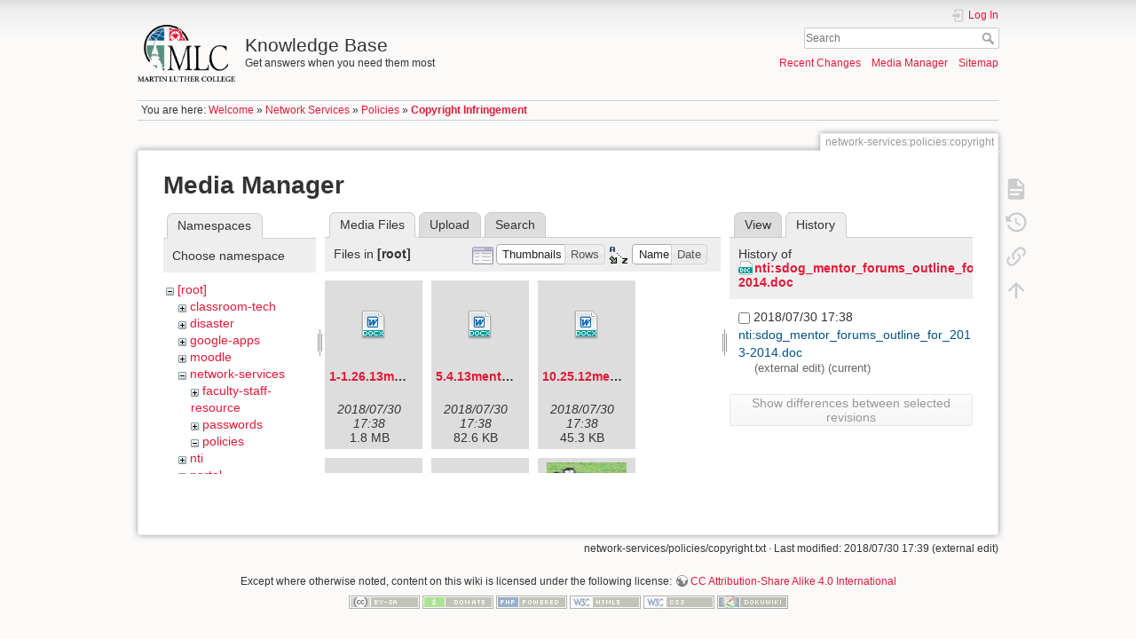

--- FILE ---
content_type: text/html; charset=utf-8
request_url: https://kb.mlc-wels.edu/network-services/policies/copyright?ns=&tab_files=files&do=media&tab_details=history&image=nti%3Asdog_mentor_forums_outline_for_2013-2014.doc
body_size: 35442
content:
<!DOCTYPE html>
<html lang="en" dir="ltr" class="no-js">
<head>
    <meta charset="utf-8" />
    <title>Copyright Infringement [Knowledge Base]</title>
    <script>(function(H){H.className=H.className.replace(/\bno-js\b/,'js')})(document.documentElement)</script>
    <meta name="generator" content="DokuWiki"/>
<meta name="theme-color" content="#008800"/>
<meta name="robots" content="noindex,nofollow"/>
<link rel="search" type="application/opensearchdescription+xml" href="/lib/exe/opensearch.php" title="Knowledge Base"/>
<link rel="start" href="/"/>
<link rel="contents" href="/network-services/policies/copyright?do=index" title="Sitemap"/>
<link rel="manifest" href="/lib/exe/manifest.php"/>
<link rel="alternate" type="application/rss+xml" title="Recent Changes" href="/feed.php"/>
<link rel="alternate" type="application/rss+xml" title="Current namespace" href="/feed.php?mode=list&amp;ns=network-services:policies"/>
<link rel="alternate" type="text/html" title="Plain HTML" href="/_export/xhtml/network-services/policies/copyright"/>
<link rel="alternate" type="text/plain" title="Wiki Markup" href="/_export/raw/network-services/policies/copyright"/>
<link rel="stylesheet" type="text/css" href="/lib/exe/css.php?t=mlc2018&amp;tseed=1393a735d58c0ae305e1561216663cfc"/>
<!--[if gte IE 9]><!-->
<script type="text/javascript">/*<![CDATA[*/var NS='network-services:policies';var JSINFO = {"id":"network-services:policies:copyright","namespace":"network-services:policies","ACT":"media","useHeadingNavigation":1,"useHeadingContent":1};
/*!]]>*/</script>
<script type="text/javascript" charset="utf-8" src="/lib/exe/jquery.php?tseed=23f888679b4f1dc26eef34902aca964f"></script>
<script type="text/javascript" charset="utf-8" src="/lib/exe/js.php?t=mlc2018&amp;tseed=1393a735d58c0ae305e1561216663cfc"></script>
<!--<![endif]-->
    <meta name="viewport" content="width=device-width,initial-scale=1" />
    <link rel="shortcut icon" href="/lib/tpl/mlc2018/images/favicon.ico" />
<link rel="apple-touch-icon" href="/lib/tpl/mlc2018/images/apple-touch-icon.png" />
    </head>

<body>
    <div id="dokuwiki__site"><div id="dokuwiki__top" class="site dokuwiki mode_media tpl_mlc2018     ">

        
<!-- ********** HEADER ********** -->
<div id="dokuwiki__header"><div class="pad group">

    
    <div class="headings group">
        <ul class="a11y skip">
            <li><a href="#dokuwiki__content">skip to content</a></li>
        </ul>

        <h1><a href="/welcome"  accesskey="h" title="[H]"><img src="/_media/logo.png" width="2360" height="1379" alt="" /> <span>Knowledge Base</span></a></h1>
                    <p class="claim">Get answers when you need them most</p>
            </div>

    <div class="tools group">
        <!-- USER TOOLS -->
                    <div id="dokuwiki__usertools">
                <h3 class="a11y">User Tools</h3>
                <ul>
                    <li class="action login"><a href="/network-services/policies/copyright?do=login&amp;sectok=" title="Log In" rel="nofollow"><span>Log In</span><svg xmlns="http://www.w3.org/2000/svg" width="24" height="24" viewBox="0 0 24 24"><path d="M10 17.25V14H3v-4h7V6.75L15.25 12 10 17.25M8 2h9a2 2 0 0 1 2 2v16a2 2 0 0 1-2 2H8a2 2 0 0 1-2-2v-4h2v4h9V4H8v4H6V4a2 2 0 0 1 2-2z"/></svg></a></li>                </ul>
            </div>
        
        <!-- SITE TOOLS -->
        <div id="dokuwiki__sitetools">
            <h3 class="a11y">Site Tools</h3>
            <form action="/welcome" method="get" role="search" class="search doku_form" id="dw__search" accept-charset="utf-8"><input type="hidden" name="do" value="search" /><input type="hidden" name="id" value="network-services:policies:copyright" /><div class="no"><input name="q" type="text" class="edit" title="[F]" accesskey="f" placeholder="Search" autocomplete="on" id="qsearch__in" value="" /><button value="1" type="submit" title="Search">Search</button><div id="qsearch__out" class="ajax_qsearch JSpopup"></div></div></form>            <div class="mobileTools">
                <form action="/doku.php" method="get" accept-charset="utf-8"><div class="no"><input type="hidden" name="id" value="network-services:policies:copyright" /><select name="do" class="edit quickselect" title="Tools"><option value="">Tools</option><optgroup label="Page Tools"><option value="">Show page</option><option value="revisions">Old revisions</option><option value="backlink">Backlinks</option></optgroup><optgroup label="Site Tools"><option value="recent">Recent Changes</option><option value="media">Media Manager</option><option value="index">Sitemap</option></optgroup><optgroup label="User Tools"><option value="login">Log In</option></optgroup></select><button type="submit">&gt;</button></div></form>            </div>
            <ul>
                <li class="action recent"><a href="/network-services/policies/copyright?do=recent" title="Recent Changes [r]" rel="nofollow" accesskey="r">Recent Changes</a></li><li class="action media"><a href="/network-services/policies/copyright?do=media&amp;ns=network-services%3Apolicies" title="Media Manager" rel="nofollow">Media Manager</a></li><li class="action index"><a href="/network-services/policies/copyright?do=index" title="Sitemap [x]" rel="nofollow" accesskey="x">Sitemap</a></li>            </ul>
        </div>

    </div>

    <!-- BREADCRUMBS -->
            <div class="breadcrumbs">
                            <div class="youarehere"><span class="bchead">You are here: </span><span class="home"><bdi><a href="/welcome" class="wikilink1" title="welcome">Welcome</a></bdi></span> » <bdi><a href="/network-services" class="wikilink1" title="network-services">Network Services</a></bdi> » <bdi><a href="/network-services/policies" class="wikilink1" title="network-services:policies">Policies</a></bdi> » <bdi><span class="curid"><a href="/network-services/policies/copyright" class="wikilink1" title="network-services:policies:copyright">Copyright Infringement</a></span></bdi></div>
                                </div>
    


    <hr class="a11y" />
</div></div><!-- /header -->

        <div class="wrapper group">

            
            <!-- ********** CONTENT ********** -->
            <div id="dokuwiki__content"><div class="pad group">
                
                <div class="pageId"><span>network-services:policies:copyright</span></div>

                <div class="page group">
                                                            <!-- wikipage start -->
                    <div id="mediamanager__page">
<h1>Media Manager</h1>
<div class="panel namespaces">
<h2>Namespaces</h2>
<div class="panelHeader">Choose namespace</div>
<div class="panelContent" id="media__tree">

<ul class="idx">
<li class="media level0 open"><img src="/lib/images/minus.gif" alt="−" /><div class="li"><a href="/network-services/policies/copyright?ns=&amp;tab_files=files&amp;do=media&amp;tab_details=history&amp;image=nti%3Asdog_mentor_forums_outline_for_2013-2014.doc" class="idx_dir">[root]</a></div>
<ul class="idx">
<li class="media level1 closed"><img src="/lib/images/plus.gif" alt="+" /><div class="li"><a href="/network-services/policies/copyright?ns=classroom-tech&amp;tab_files=files&amp;do=media&amp;tab_details=history&amp;image=nti%3Asdog_mentor_forums_outline_for_2013-2014.doc" class="idx_dir">classroom-tech</a></div></li>
<li class="media level1 closed"><img src="/lib/images/plus.gif" alt="+" /><div class="li"><a href="/network-services/policies/copyright?ns=disaster&amp;tab_files=files&amp;do=media&amp;tab_details=history&amp;image=nti%3Asdog_mentor_forums_outline_for_2013-2014.doc" class="idx_dir">disaster</a></div></li>
<li class="media level1 closed"><img src="/lib/images/plus.gif" alt="+" /><div class="li"><a href="/network-services/policies/copyright?ns=google-apps&amp;tab_files=files&amp;do=media&amp;tab_details=history&amp;image=nti%3Asdog_mentor_forums_outline_for_2013-2014.doc" class="idx_dir">google-apps</a></div></li>
<li class="media level1 closed"><img src="/lib/images/plus.gif" alt="+" /><div class="li"><a href="/network-services/policies/copyright?ns=moodle&amp;tab_files=files&amp;do=media&amp;tab_details=history&amp;image=nti%3Asdog_mentor_forums_outline_for_2013-2014.doc" class="idx_dir">moodle</a></div></li>
<li class="media level1 open"><img src="/lib/images/minus.gif" alt="−" /><div class="li"><a href="/network-services/policies/copyright?ns=network-services&amp;tab_files=files&amp;do=media&amp;tab_details=history&amp;image=nti%3Asdog_mentor_forums_outline_for_2013-2014.doc" class="idx_dir">network-services</a></div>
<ul class="idx">
<li class="media level2 closed"><img src="/lib/images/plus.gif" alt="+" /><div class="li"><a href="/network-services/policies/copyright?ns=network-services%2Ffaculty-staff-resource&amp;tab_files=files&amp;do=media&amp;tab_details=history&amp;image=nti%3Asdog_mentor_forums_outline_for_2013-2014.doc" class="idx_dir">faculty-staff-resource</a></div></li>
<li class="media level2 closed"><img src="/lib/images/plus.gif" alt="+" /><div class="li"><a href="/network-services/policies/copyright?ns=network-services%2Fpasswords&amp;tab_files=files&amp;do=media&amp;tab_details=history&amp;image=nti%3Asdog_mentor_forums_outline_for_2013-2014.doc" class="idx_dir">passwords</a></div></li>
<li class="media level2 open"><img src="/lib/images/minus.gif" alt="−" /><div class="li"><a href="/network-services/policies/copyright?ns=network-services%2Fpolicies&amp;tab_files=files&amp;do=media&amp;tab_details=history&amp;image=nti%3Asdog_mentor_forums_outline_for_2013-2014.doc" class="idx_dir">policies</a></div></li>
</ul>
</li>
<li class="media level1 closed"><img src="/lib/images/plus.gif" alt="+" /><div class="li"><a href="/network-services/policies/copyright?ns=nti&amp;tab_files=files&amp;do=media&amp;tab_details=history&amp;image=nti%3Asdog_mentor_forums_outline_for_2013-2014.doc" class="idx_dir">nti</a></div></li>
<li class="media level1 closed"><img src="/lib/images/plus.gif" alt="+" /><div class="li"><a href="/network-services/policies/copyright?ns=portal&amp;tab_files=files&amp;do=media&amp;tab_details=history&amp;image=nti%3Asdog_mentor_forums_outline_for_2013-2014.doc" class="idx_dir">portal</a></div></li>
<li class="media level1 closed"><img src="/lib/images/plus.gif" alt="+" /><div class="li"><a href="/network-services/policies/copyright?ns=printing&amp;tab_files=files&amp;do=media&amp;tab_details=history&amp;image=nti%3Asdog_mentor_forums_outline_for_2013-2014.doc" class="idx_dir">printing</a></div></li>
<li class="media level1 closed"><img src="/lib/images/plus.gif" alt="+" /><div class="li"><a href="/network-services/policies/copyright?ns=scheduling&amp;tab_files=files&amp;do=media&amp;tab_details=history&amp;image=nti%3Asdog_mentor_forums_outline_for_2013-2014.doc" class="idx_dir">scheduling</a></div></li>
<li class="media level1 closed"><img src="/lib/images/plus.gif" alt="+" /><div class="li"><a href="/network-services/policies/copyright?ns=science&amp;tab_files=files&amp;do=media&amp;tab_details=history&amp;image=nti%3Asdog_mentor_forums_outline_for_2013-2014.doc" class="idx_dir">science</a></div></li>
<li class="media level1 closed"><img src="/lib/images/plus.gif" alt="+" /><div class="li"><a href="/network-services/policies/copyright?ns=students&amp;tab_files=files&amp;do=media&amp;tab_details=history&amp;image=nti%3Asdog_mentor_forums_outline_for_2013-2014.doc" class="idx_dir">students</a></div></li>
<li class="media level1 closed"><img src="/lib/images/plus.gif" alt="+" /><div class="li"><a href="/network-services/policies/copyright?ns=voip-phones&amp;tab_files=files&amp;do=media&amp;tab_details=history&amp;image=nti%3Asdog_mentor_forums_outline_for_2013-2014.doc" class="idx_dir">voip-phones</a></div></li>
<li class="media level1 closed"><img src="/lib/images/plus.gif" alt="+" /><div class="li"><a href="/network-services/policies/copyright?ns=website&amp;tab_files=files&amp;do=media&amp;tab_details=history&amp;image=nti%3Asdog_mentor_forums_outline_for_2013-2014.doc" class="idx_dir">website</a></div></li>
<li class="media level1 closed"><img src="/lib/images/plus.gif" alt="+" /><div class="li"><a href="/network-services/policies/copyright?ns=wiki&amp;tab_files=files&amp;do=media&amp;tab_details=history&amp;image=nti%3Asdog_mentor_forums_outline_for_2013-2014.doc" class="idx_dir">wiki</a></div></li>
</ul></li>
</ul>
</div>
</div>
<div class="panel filelist">
<h2 class="a11y">Media Files</h2>
<ul class="tabs">
<li><strong>Media Files</strong></li>
<li><a href="/network-services/policies/copyright?tab_files=upload&amp;do=media&amp;tab_details=history&amp;image=nti%3Asdog_mentor_forums_outline_for_2013-2014.doc&amp;ns=">Upload</a></li>
<li><a href="/network-services/policies/copyright?tab_files=search&amp;do=media&amp;tab_details=history&amp;image=nti%3Asdog_mentor_forums_outline_for_2013-2014.doc&amp;ns=">Search</a></li>
</ul>
<div class="panelHeader">
<h3>Files in <strong>[root]</strong></h3>
<form class="options" method="get" action="/network-services/policies/copyright" accept-charset="utf-8"><div class="no">
<input type="hidden" name="do" value="media" /><input type="hidden" name="tab_files" value="files" /><input type="hidden" name="tab_details" value="history" /><input type="hidden" name="image" value="nti:sdog_mentor_forums_outline_for_2013-2014.doc" /><input type="hidden" name="ns" value="" /><ul>
<li class="listType"><label class="thumbs" for="listType__thumbs"><input type="radio" id="listType__thumbs" name="list_dwmedia" value="thumbs" checked="checked" /> <span>Thumbnails</span></label>
<label class="rows" for="listType__rows"><input type="radio" id="listType__rows" name="list_dwmedia" value="rows" /> <span>Rows</span></label>
</li>
<li class="sortBy"><label class="name" for="sortBy__name"><input type="radio" id="sortBy__name" name="sort_dwmedia" value="name" checked="checked" /> <span>Name</span></label>
<label class="date" for="sortBy__date"><input type="radio" id="sortBy__date" name="sort_dwmedia" value="date" /> <span>Date</span></label>
</li>
<li><button type="submit">Apply</button>
</li>
</ul>
</div></form>
</div>
<div class="panelContent">
<ul class="thumbs"><li><dl title="1-1.26.13mentorforum.docx">
<dt><a id="d_:1-1.26.13mentorforum.docx" class="image" title="1-1.26.13mentorforum.docx" href="/network-services/policies/copyright?image=1-1.26.13mentorforum.docx&amp;ns=&amp;tab_details=view&amp;do=media&amp;tab_files=files"><img src="/lib/images/fileicons/32x32/docx.png" alt="1-1.26.13mentorforum.docx" class="icon" /></a></dt>
<dd class="name"><a href="/network-services/policies/copyright?image=1-1.26.13mentorforum.docx&amp;ns=&amp;tab_details=view&amp;do=media&amp;tab_files=files" id="h_:1-1.26.13mentorforum.docx">1-1.26.13mentorforum.docx</a></dd>
<dd class="size">&#160;</dd>
<dd class="date">2018/07/30 17:38</dd>
<dd class="filesize">1.8 MB</dd>
</dl></li>
<li><dl title="5.4.13mentorforum.docx">
<dt><a id="d_:5.4.13mentorforum.docx" class="image" title="5.4.13mentorforum.docx" href="/network-services/policies/copyright?image=5.4.13mentorforum.docx&amp;ns=&amp;tab_details=view&amp;do=media&amp;tab_files=files"><img src="/lib/images/fileicons/32x32/docx.png" alt="5.4.13mentorforum.docx" class="icon" /></a></dt>
<dd class="name"><a href="/network-services/policies/copyright?image=5.4.13mentorforum.docx&amp;ns=&amp;tab_details=view&amp;do=media&amp;tab_files=files" id="h_:5.4.13mentorforum.docx">5.4.13mentorforum.docx</a></dd>
<dd class="size">&#160;</dd>
<dd class="date">2018/07/30 17:38</dd>
<dd class="filesize">82.6 KB</dd>
</dl></li>
<li><dl title="10.25.12mentorforumcal.docx">
<dt><a id="d_:10.25.12mentorforumcal.docx" class="image" title="10.25.12mentorforumcal.docx" href="/network-services/policies/copyright?image=10.25.12mentorforumcal.docx&amp;ns=&amp;tab_details=view&amp;do=media&amp;tab_files=files"><img src="/lib/images/fileicons/32x32/docx.png" alt="10.25.12mentorforumcal.docx" class="icon" /></a></dt>
<dd class="name"><a href="/network-services/policies/copyright?image=10.25.12mentorforumcal.docx&amp;ns=&amp;tab_details=view&amp;do=media&amp;tab_files=files" id="h_:10.25.12mentorforumcal.docx">10.25.12mentorforumcal.docx</a></dd>
<dd class="size">&#160;</dd>
<dd class="date">2018/07/30 17:38</dd>
<dd class="filesize">45.3 KB</dd>
</dl></li>
<li><dl title="10.25.12mentorforumpkt1.docx">
<dt><a id="d_:10.25.12mentorforumpkt1.docx" class="image" title="10.25.12mentorforumpkt1.docx" href="/network-services/policies/copyright?image=10.25.12mentorforumpkt1.docx&amp;ns=&amp;tab_details=view&amp;do=media&amp;tab_files=files"><img src="/lib/images/fileicons/32x32/docx.png" alt="10.25.12mentorforumpkt1.docx" class="icon" /></a></dt>
<dd class="name"><a href="/network-services/policies/copyright?image=10.25.12mentorforumpkt1.docx&amp;ns=&amp;tab_details=view&amp;do=media&amp;tab_files=files" id="h_:10.25.12mentorforumpkt1.docx">10.25.12mentorforumpkt1.docx</a></dd>
<dd class="size">&#160;</dd>
<dd class="date">2018/07/30 17:38</dd>
<dd class="filesize">105.6 KB</dd>
</dl></li>
<li><dl title="2016_education_staff_ministry_registration_process_and_tips.pdf">
<dt><a id="d_:2016_education_staff_ministry_registration_process_and_tips.pdf" class="image" title="2016_education_staff_ministry_registration_process_and_tips.pdf" href="/network-services/policies/copyright?image=2016_education_staff_ministry_registration_process_and_tips.pdf&amp;ns=&amp;tab_details=view&amp;do=media&amp;tab_files=files"><img src="/lib/images/fileicons/32x32/pdf.png" alt="2016_education_staff_ministry_registration_process_and_tips.pdf" class="icon" /></a></dt>
<dd class="name"><a href="/network-services/policies/copyright?image=2016_education_staff_ministry_registration_process_and_tips.pdf&amp;ns=&amp;tab_details=view&amp;do=media&amp;tab_files=files" id="h_:2016_education_staff_ministry_registration_process_and_tips.pdf">2016_education_staff_ministry_registration_process_and_tips.pdf</a></dd>
<dd class="size">&#160;</dd>
<dd class="date">2018/07/30 17:38</dd>
<dd class="filesize">727.1 KB</dd>
</dl></li>
<li><dl title="cow.jpg">
<dt><a id="l_:cow.jpg" class="image thumb" href="/network-services/policies/copyright?image=cow.jpg&amp;ns=&amp;tab_details=view&amp;do=media&amp;tab_files=files"><img src="/_media/cow.jpg?w=90&amp;h=90&amp;t=1532972283&amp;tok=c8483c" alt="cow.jpg" /></a></dt>
<dd class="name"><a href="/network-services/policies/copyright?image=cow.jpg&amp;ns=&amp;tab_details=view&amp;do=media&amp;tab_files=files" id="h_:cow.jpg">cow.jpg</a></dd>
<dd class="size">250&#215;250</dd>
<dd class="date">2018/07/30 17:38</dd>
<dd class="filesize">23.8 KB</dd>
</dl></li>
<li><dl title="directions_for_registration.pdf">
<dt><a id="d_:directions_for_registration.pdf" class="image" title="directions_for_registration.pdf" href="/network-services/policies/copyright?image=directions_for_registration.pdf&amp;ns=&amp;tab_details=view&amp;do=media&amp;tab_files=files"><img src="/lib/images/fileicons/32x32/pdf.png" alt="directions_for_registration.pdf" class="icon" /></a></dt>
<dd class="name"><a href="/network-services/policies/copyright?image=directions_for_registration.pdf&amp;ns=&amp;tab_details=view&amp;do=media&amp;tab_files=files" id="h_:directions_for_registration.pdf">directions_for_registration.pdf</a></dd>
<dd class="size">&#160;</dd>
<dd class="date">2018/07/30 17:38</dd>
<dd class="filesize">83.4 KB</dd>
</dl></li>
<li><dl title="e-tools_handout.docx">
<dt><a id="d_:e-tools_handout.docx" class="image" title="e-tools_handout.docx" href="/network-services/policies/copyright?image=e-tools_handout.docx&amp;ns=&amp;tab_details=view&amp;do=media&amp;tab_files=files"><img src="/lib/images/fileicons/32x32/docx.png" alt="e-tools_handout.docx" class="icon" /></a></dt>
<dd class="name"><a href="/network-services/policies/copyright?image=e-tools_handout.docx&amp;ns=&amp;tab_details=view&amp;do=media&amp;tab_files=files" id="h_:e-tools_handout.docx">e-tools_handout.docx</a></dd>
<dd class="size">&#160;</dd>
<dd class="date">2018/07/30 17:38</dd>
<dd class="filesize">15.6 KB</dd>
</dl></li>
<li><dl title="editingyourprofile-ver29.pdf">
<dt><a id="d_:editingyourprofile-ver29.pdf" class="image" title="editingyourprofile-ver29.pdf" href="/network-services/policies/copyright?image=editingyourprofile-ver29.pdf&amp;ns=&amp;tab_details=view&amp;do=media&amp;tab_files=files"><img src="/lib/images/fileicons/32x32/pdf.png" alt="editingyourprofile-ver29.pdf" class="icon" /></a></dt>
<dd class="name"><a href="/network-services/policies/copyright?image=editingyourprofile-ver29.pdf&amp;ns=&amp;tab_details=view&amp;do=media&amp;tab_files=files" id="h_:editingyourprofile-ver29.pdf">editingyourprofile-ver29.pdf</a></dd>
<dd class="size">&#160;</dd>
<dd class="date">2018/07/30 17:38</dd>
<dd class="filesize">225.5 KB</dd>
</dl></li>
<li><dl title="fax_form_new_.doc">
<dt><a id="d_:fax_form_new_.doc" class="image" title="fax_form_new_.doc" href="/network-services/policies/copyright?image=fax_form_new_.doc&amp;ns=&amp;tab_details=view&amp;do=media&amp;tab_files=files"><img src="/lib/images/fileicons/32x32/doc.png" alt="fax_form_new_.doc" class="icon" /></a></dt>
<dd class="name"><a href="/network-services/policies/copyright?image=fax_form_new_.doc&amp;ns=&amp;tab_details=view&amp;do=media&amp;tab_files=files" id="h_:fax_form_new_.doc">fax_form_new_.doc</a></dd>
<dd class="size">&#160;</dd>
<dd class="date">2018/07/30 17:38</dd>
<dd class="filesize">202 KB</dd>
</dl></li>
<li><dl title="house_style_guide_2016.pdf">
<dt><a id="d_:house_style_guide_2016.pdf" class="image" title="house_style_guide_2016.pdf" href="/network-services/policies/copyright?image=house_style_guide_2016.pdf&amp;ns=&amp;tab_details=view&amp;do=media&amp;tab_files=files"><img src="/lib/images/fileicons/32x32/pdf.png" alt="house_style_guide_2016.pdf" class="icon" /></a></dt>
<dd class="name"><a href="/network-services/policies/copyright?image=house_style_guide_2016.pdf&amp;ns=&amp;tab_details=view&amp;do=media&amp;tab_files=files" id="h_:house_style_guide_2016.pdf">house_style_guide_2016.pdf</a></dd>
<dd class="size">&#160;</dd>
<dd class="date">2018/07/30 17:38</dd>
<dd class="filesize">215.1 KB</dd>
</dl></li>
<li><dl title="logo.png">
<dt><a id="l_:logo.png" class="image thumb" href="/network-services/policies/copyright?image=logo.png&amp;ns=&amp;tab_details=view&amp;do=media&amp;tab_files=files"><img src="/_media/logo.png?w=90&amp;h=52&amp;t=1532972284&amp;tok=98faf3" alt="logo.png" /></a></dt>
<dd class="name"><a href="/network-services/policies/copyright?image=logo.png&amp;ns=&amp;tab_details=view&amp;do=media&amp;tab_files=files" id="h_:logo.png">logo.png</a></dd>
<dd class="size">2360&#215;1379</dd>
<dd class="date">2018/07/30 17:38</dd>
<dd class="filesize">103.2 KB</dd>
</dl></li>
<li><dl title="mits_2015_schedule.pdf">
<dt><a id="d_:mits_2015_schedule.pdf" class="image" title="mits_2015_schedule.pdf" href="/network-services/policies/copyright?image=mits_2015_schedule.pdf&amp;ns=&amp;tab_details=view&amp;do=media&amp;tab_files=files"><img src="/lib/images/fileicons/32x32/pdf.png" alt="mits_2015_schedule.pdf" class="icon" /></a></dt>
<dd class="name"><a href="/network-services/policies/copyright?image=mits_2015_schedule.pdf&amp;ns=&amp;tab_details=view&amp;do=media&amp;tab_files=files" id="h_:mits_2015_schedule.pdf">mits_2015_schedule.pdf</a></dd>
<dd class="size">&#160;</dd>
<dd class="date">2018/07/30 17:38</dd>
<dd class="filesize">35.6 KB</dd>
</dl></li>
<li><dl title="mlc_house_style_guide.pdf">
<dt><a id="d_:mlc_house_style_guide.pdf" class="image" title="mlc_house_style_guide.pdf" href="/network-services/policies/copyright?image=mlc_house_style_guide.pdf&amp;ns=&amp;tab_details=view&amp;do=media&amp;tab_files=files"><img src="/lib/images/fileicons/32x32/pdf.png" alt="mlc_house_style_guide.pdf" class="icon" /></a></dt>
<dd class="name"><a href="/network-services/policies/copyright?image=mlc_house_style_guide.pdf&amp;ns=&amp;tab_details=view&amp;do=media&amp;tab_files=files" id="h_:mlc_house_style_guide.pdf">mlc_house_style_guide.pdf</a></dd>
<dd class="size">&#160;</dd>
<dd class="date">2018/07/30 17:38</dd>
<dd class="filesize">215.1 KB</dd>
</dl></li>
<li><dl title="mlc_house_style_guide_20171127.pdf">
<dt><a id="d_:mlc_house_style_guide_20171127.pdf" class="image" title="mlc_house_style_guide_20171127.pdf" href="/network-services/policies/copyright?image=mlc_house_style_guide_20171127.pdf&amp;ns=&amp;tab_details=view&amp;do=media&amp;tab_files=files"><img src="/lib/images/fileicons/32x32/pdf.png" alt="mlc_house_style_guide_20171127.pdf" class="icon" /></a></dt>
<dd class="name"><a href="/network-services/policies/copyright?image=mlc_house_style_guide_20171127.pdf&amp;ns=&amp;tab_details=view&amp;do=media&amp;tab_files=files" id="h_:mlc_house_style_guide_20171127.pdf">mlc_house_style_guide_20171127.pdf</a></dd>
<dd class="size">&#160;</dd>
<dd class="date">2018/07/30 17:38</dd>
<dd class="filesize">94.5 KB</dd>
</dl></li>
<li><dl title="nph_dictionary_2014.pdf">
<dt><a id="d_:nph_dictionary_2014.pdf" class="image" title="nph_dictionary_2014.pdf" href="/network-services/policies/copyright?image=nph_dictionary_2014.pdf&amp;ns=&amp;tab_details=view&amp;do=media&amp;tab_files=files"><img src="/lib/images/fileicons/32x32/pdf.png" alt="nph_dictionary_2014.pdf" class="icon" /></a></dt>
<dd class="name"><a href="/network-services/policies/copyright?image=nph_dictionary_2014.pdf&amp;ns=&amp;tab_details=view&amp;do=media&amp;tab_files=files" id="h_:nph_dictionary_2014.pdf">nph_dictionary_2014.pdf</a></dd>
<dd class="size">&#160;</dd>
<dd class="date">2018/07/30 17:38</dd>
<dd class="filesize">267.7 KB</dd>
</dl></li>
<li><dl title="nph_style_guide_2014.pdf">
<dt><a id="d_:nph_style_guide_2014.pdf" class="image" title="nph_style_guide_2014.pdf" href="/network-services/policies/copyright?image=nph_style_guide_2014.pdf&amp;ns=&amp;tab_details=view&amp;do=media&amp;tab_files=files"><img src="/lib/images/fileicons/32x32/pdf.png" alt="nph_style_guide_2014.pdf" class="icon" /></a></dt>
<dd class="name"><a href="/network-services/policies/copyright?image=nph_style_guide_2014.pdf&amp;ns=&amp;tab_details=view&amp;do=media&amp;tab_files=files" id="h_:nph_style_guide_2014.pdf">nph_style_guide_2014.pdf</a></dd>
<dd class="size">&#160;</dd>
<dd class="date">2018/07/30 17:38</dd>
<dd class="filesize">1.4 MB</dd>
</dl></li>
<li><dl title="pre-sem_courses_2016-17.pdf">
<dt><a id="d_:pre-sem_courses_2016-17.pdf" class="image" title="pre-sem_courses_2016-17.pdf" href="/network-services/policies/copyright?image=pre-sem_courses_2016-17.pdf&amp;ns=&amp;tab_details=view&amp;do=media&amp;tab_files=files"><img src="/lib/images/fileicons/32x32/pdf.png" alt="pre-sem_courses_2016-17.pdf" class="icon" /></a></dt>
<dd class="name"><a href="/network-services/policies/copyright?image=pre-sem_courses_2016-17.pdf&amp;ns=&amp;tab_details=view&amp;do=media&amp;tab_files=files" id="h_:pre-sem_courses_2016-17.pdf">pre-sem_courses_2016-17.pdf</a></dd>
<dd class="size">&#160;</dd>
<dd class="date">2018/07/30 17:38</dd>
<dd class="filesize">273.1 KB</dd>
</dl></li>
<li><dl title="pre-sem_sceduling_foolers_2016-17.pdf">
<dt><a id="d_:pre-sem_sceduling_foolers_2016-17.pdf" class="image" title="pre-sem_sceduling_foolers_2016-17.pdf" href="/network-services/policies/copyright?image=pre-sem_sceduling_foolers_2016-17.pdf&amp;ns=&amp;tab_details=view&amp;do=media&amp;tab_files=files"><img src="/lib/images/fileicons/32x32/pdf.png" alt="pre-sem_sceduling_foolers_2016-17.pdf" class="icon" /></a></dt>
<dd class="name"><a href="/network-services/policies/copyright?image=pre-sem_sceduling_foolers_2016-17.pdf&amp;ns=&amp;tab_details=view&amp;do=media&amp;tab_files=files" id="h_:pre-sem_sceduling_foolers_2016-17.pdf">pre-sem_sceduling_foolers_2016-17.pdf</a></dd>
<dd class="size">&#160;</dd>
<dd class="date">2018/07/30 17:38</dd>
<dd class="filesize">102.5 KB</dd>
</dl></li>
<li><dl title="pre-sem_scheduling_faqs_2016-17.pdf">
<dt><a id="d_:pre-sem_scheduling_faqs_2016-17.pdf" class="image" title="pre-sem_scheduling_faqs_2016-17.pdf" href="/network-services/policies/copyright?image=pre-sem_scheduling_faqs_2016-17.pdf&amp;ns=&amp;tab_details=view&amp;do=media&amp;tab_files=files"><img src="/lib/images/fileicons/32x32/pdf.png" alt="pre-sem_scheduling_faqs_2016-17.pdf" class="icon" /></a></dt>
<dd class="name"><a href="/network-services/policies/copyright?image=pre-sem_scheduling_faqs_2016-17.pdf&amp;ns=&amp;tab_details=view&amp;do=media&amp;tab_files=files" id="h_:pre-sem_scheduling_faqs_2016-17.pdf">pre-sem_scheduling_faqs_2016-17.pdf</a></dd>
<dd class="size">&#160;</dd>
<dd class="date">2018/07/30 17:38</dd>
<dd class="filesize">88.5 KB</dd>
</dl></li>
<li><dl title="sem_abroad_2016.pdf">
<dt><a id="d_:sem_abroad_2016.pdf" class="image" title="sem_abroad_2016.pdf" href="/network-services/policies/copyright?image=sem_abroad_2016.pdf&amp;ns=&amp;tab_details=view&amp;do=media&amp;tab_files=files"><img src="/lib/images/fileicons/32x32/pdf.png" alt="sem_abroad_2016.pdf" class="icon" /></a></dt>
<dd class="name"><a href="/network-services/policies/copyright?image=sem_abroad_2016.pdf&amp;ns=&amp;tab_details=view&amp;do=media&amp;tab_files=files" id="h_:sem_abroad_2016.pdf">sem_abroad_2016.pdf</a></dd>
<dd class="size">&#160;</dd>
<dd class="date">2018/07/30 17:38</dd>
<dd class="filesize">117.9 KB</dd>
</dl></li>
</ul>
</div>
</div>
<div class="panel file">
<h2 class="a11y">File</h2>
<ul class="tabs">
<li><a href="/network-services/policies/copyright?tab_details=view&amp;do=media&amp;tab_files=files&amp;image=nti%3Asdog_mentor_forums_outline_for_2013-2014.doc&amp;ns=">View</a></li>
<li><strong>History</strong></li>
</ul>
<div class="panelHeader"><h3>History of <strong><a href="/_media/nti/sdog_mentor_forums_outline_for_2013-2014.doc" class="select mediafile mf_doc" title="View original file">nti:sdog_mentor_forums_outline_for_2013-2014.doc</a></strong></h3></div>
<div class="panelContent">
<form id="page__revisions" class="changes" action="/network-services/policies/copyright?image=nti%3Asdog_mentor_forums_outline_for_2013-2014.doc&amp;do=media&amp;tab_files=files&amp;tab_details=history&amp;ns=" method="post" accept-charset="utf-8"><div class="no">
<input type="hidden" name="sectok" value="" /><input type="hidden" name="mediado" value="diff" /><ul >
<li >
<div class="li">
<input type="checkbox" name="rev2[]" value="current"/>
<span class="date">
2018/07/30 17:38</span>
<img src="/lib/images/blank.gif" width="15" height="11" alt="" /><a class="wikilink1" href="/network-services/policies/copyright?image=nti%3Asdog_mentor_forums_outline_for_2013-2014.doc&amp;tab_details=view&amp;do=media&amp;tab_files=files&amp;ns=">
nti:sdog_mentor_forums_outline_for_2013-2014.doc</a>
<div >
<span class="user">
(external edit)</span>
(current)</div>
</div>
</li>
</ul>
<button type="submit">Show differences between selected revisions</button>
</div></form>
<div class="pagenav"></div></div>
</div>
</div>

                    <!-- wikipage stop -->
                                    </div>

                <div class="docInfo"><bdi>network-services/policies/copyright.txt</bdi> · Last modified: 2018/07/30 17:39 (external edit)</div>

                            </div></div><!-- /content -->

            <hr class="a11y" />

            <!-- PAGE ACTIONS -->
            <div id="dokuwiki__pagetools">
                <h3 class="a11y">Page Tools</h3>
                <div class="tools">
                    <ul>
                        <li class="show"><a href="/network-services/policies/copyright?do=" title="Show page [v]" rel="nofollow" accesskey="v"><span>Show page</span><svg xmlns="http://www.w3.org/2000/svg" width="24" height="24" viewBox="0 0 24 24"><path d="M13 9h5.5L13 3.5V9M6 2h8l6 6v12a2 2 0 0 1-2 2H6a2 2 0 0 1-2-2V4c0-1.11.89-2 2-2m9 16v-2H6v2h9m3-4v-2H6v2h12z"/></svg></a></li><li class="revs"><a href="/network-services/policies/copyright?do=revisions" title="Old revisions [o]" rel="nofollow" accesskey="o"><span>Old revisions</span><svg xmlns="http://www.w3.org/2000/svg" width="24" height="24" viewBox="0 0 24 24"><path d="M11 7v5.11l4.71 2.79.79-1.28-4-2.37V7m0-5C8.97 2 5.91 3.92 4.27 6.77L2 4.5V11h6.5L5.75 8.25C6.96 5.73 9.5 4 12.5 4a7.5 7.5 0 0 1 7.5 7.5 7.5 7.5 0 0 1-7.5 7.5c-3.27 0-6.03-2.09-7.06-5h-2.1c1.1 4.03 4.77 7 9.16 7 5.24 0 9.5-4.25 9.5-9.5A9.5 9.5 0 0 0 12.5 2z"/></svg></a></li><li class="backlink"><a href="/network-services/policies/copyright?do=backlink" title="Backlinks" rel="nofollow"><span>Backlinks</span><svg xmlns="http://www.w3.org/2000/svg" width="24" height="24" viewBox="0 0 24 24"><path d="M10.59 13.41c.41.39.41 1.03 0 1.42-.39.39-1.03.39-1.42 0a5.003 5.003 0 0 1 0-7.07l3.54-3.54a5.003 5.003 0 0 1 7.07 0 5.003 5.003 0 0 1 0 7.07l-1.49 1.49c.01-.82-.12-1.64-.4-2.42l.47-.48a2.982 2.982 0 0 0 0-4.24 2.982 2.982 0 0 0-4.24 0l-3.53 3.53a2.982 2.982 0 0 0 0 4.24m2.82-4.24c.39-.39 1.03-.39 1.42 0a5.003 5.003 0 0 1 0 7.07l-3.54 3.54a5.003 5.003 0 0 1-7.07 0 5.003 5.003 0 0 1 0-7.07l1.49-1.49c-.01.82.12 1.64.4 2.43l-.47.47a2.982 2.982 0 0 0 0 4.24 2.982 2.982 0 0 0 4.24 0l3.53-3.53a2.982 2.982 0 0 0 0-4.24.973.973 0 0 1 0-1.42z"/></svg></a></li><li class="top"><a href="#dokuwiki__top" title="Back to top [t]" rel="nofollow" accesskey="t"><span>Back to top</span><svg xmlns="http://www.w3.org/2000/svg" width="24" height="24" viewBox="0 0 24 24"><path d="M13 20h-2V8l-5.5 5.5-1.42-1.42L12 4.16l7.92 7.92-1.42 1.42L13 8v12z"/></svg></a></li>                    </ul>
                </div>
            </div>
        </div><!-- /wrapper -->

        
<!-- ********** FOOTER ********** -->
<div id="dokuwiki__footer"><div class="pad">
    <div class="license">Except where otherwise noted, content on this wiki is licensed under the following license: <bdi><a href="http://creativecommons.org/licenses/by-sa/4.0/" rel="license" class="urlextern">CC Attribution-Share Alike 4.0 International</a></bdi></div>
    <div class="buttons">
        <a href="http://creativecommons.org/licenses/by-sa/4.0/" rel="license"><img src="/lib/images/license/button/cc-by-sa.png" alt="CC Attribution-Share Alike 4.0 International" /></a>        <a href="https://www.dokuwiki.org/donate" title="Donate" ><img
            src="/lib/tpl/mlc2018/images/button-donate.gif" width="80" height="15" alt="Donate" /></a>
        <a href="https://php.net" title="Powered by PHP" ><img
            src="/lib/tpl/mlc2018/images/button-php.gif" width="80" height="15" alt="Powered by PHP" /></a>
        <a href="//validator.w3.org/check/referer" title="Valid HTML5" ><img
            src="/lib/tpl/mlc2018/images/button-html5.png" width="80" height="15" alt="Valid HTML5" /></a>
        <a href="//jigsaw.w3.org/css-validator/check/referer?profile=css3" title="Valid CSS" ><img
            src="/lib/tpl/mlc2018/images/button-css.png" width="80" height="15" alt="Valid CSS" /></a>
        <a href="https://dokuwiki.org/" title="Driven by DokuWiki" ><img
            src="/lib/tpl/mlc2018/images/button-dw.png" width="80" height="15" alt="Driven by DokuWiki" /></a>
    </div>
</div></div><!-- /footer -->

    </div></div><!-- /site -->

    <div class="no"><img src="/lib/exe/indexer.php?id=network-services%3Apolicies%3Acopyright&amp;1769000247" width="2" height="1" alt="" /></div>
    <div id="screen__mode" class="no"></div></body>
</html>
